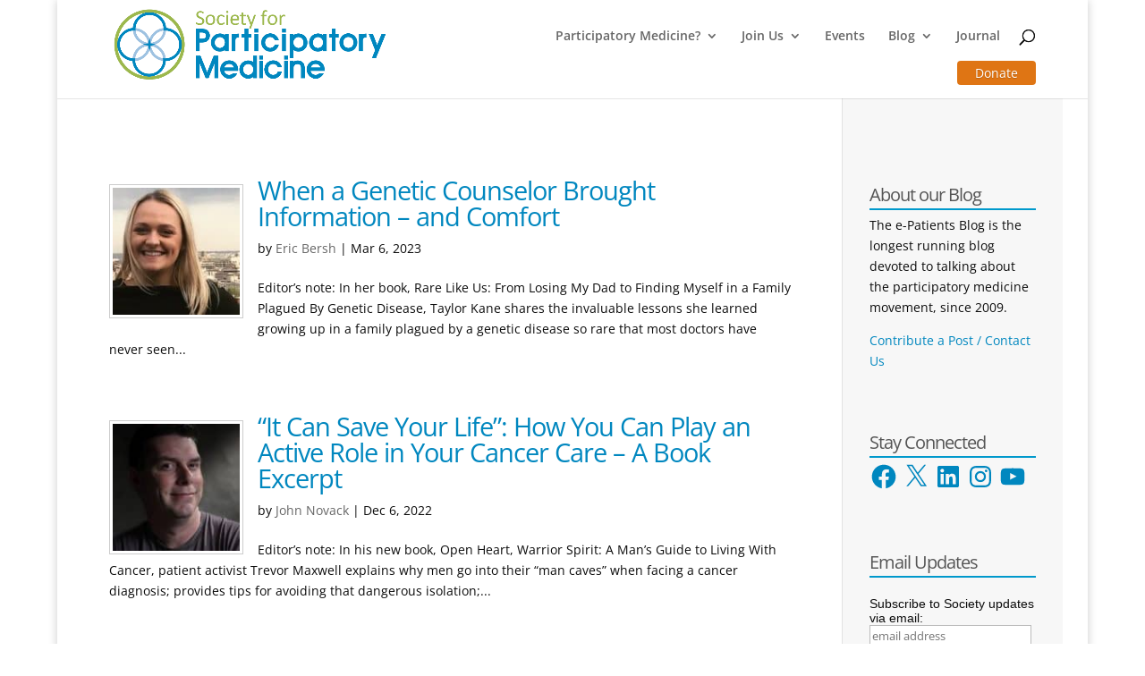

--- FILE ---
content_type: text/css; charset=utf-8
request_url: https://participatorymedicine.org/epatients/wp-content/et-cache/1/3/global/et-divi-customizer-global.min.css?ver=1766525559
body_size: 1152
content:
body{color:#0c0c0c}h1,h2,h3,h4,h5,h6{color:#0087bf}#main-footer{background-color:#0088c0}.footer-widget{color:#492d2d}#main-footer .footer-widget h4,#main-footer .widget_block h1,#main-footer .widget_block h2,#main-footer .widget_block h3,#main-footer .widget_block h4,#main-footer .widget_block h5,#main-footer .widget_block h6{color:#331d1d}.bottom-nav,.bottom-nav a,.bottom-nav li.current-menu-item a{color:#000000}#et-footer-nav .bottom-nav li.current-menu-item a{color:#ffffff}#footer-info,#footer-info a{color:#cccccc}#footer-bottom .et-social-icon a{color:#e5e5e5}h1,h2,h3,h4,h5,h6,.et_quote_content blockquote p,.et_pb_slide_description .et_pb_slide_title{letter-spacing:-1px}@media only screen and (min-width:981px){#logo{max-height:93%}.et_pb_svg_logo #logo{height:93%}}@media only screen and (min-width:1350px){.et_pb_row{padding:27px 0}.et_pb_section{padding:54px 0}.single.et_pb_pagebuilder_layout.et_full_width_page .et_post_meta_wrapper{padding-top:81px}.et_pb_fullwidth_section{padding:0}}h1,h1.et_pb_contact_main_title,.et_pb_title_container h1{font-size:34px}h2,.product .related h2,.et_pb_column_1_2 .et_quote_content blockquote p{font-size:29px}h3{font-size:24px}h4,.et_pb_circle_counter h3,.et_pb_number_counter h3,.et_pb_column_1_3 .et_pb_post h2,.et_pb_column_1_4 .et_pb_post h2,.et_pb_blog_grid h2,.et_pb_column_1_3 .et_quote_content blockquote p,.et_pb_column_3_8 .et_quote_content blockquote p,.et_pb_column_1_4 .et_quote_content blockquote p,.et_pb_blog_grid .et_quote_content blockquote p,.et_pb_column_1_3 .et_link_content h2,.et_pb_column_3_8 .et_link_content h2,.et_pb_column_1_4 .et_link_content h2,.et_pb_blog_grid .et_link_content h2,.et_pb_column_1_3 .et_audio_content h2,.et_pb_column_3_8 .et_audio_content h2,.et_pb_column_1_4 .et_audio_content h2,.et_pb_blog_grid .et_audio_content h2,.et_pb_column_3_8 .et_pb_audio_module_content h2,.et_pb_column_1_3 .et_pb_audio_module_content h2,.et_pb_gallery_grid .et_pb_gallery_item h3,.et_pb_portfolio_grid .et_pb_portfolio_item h2,.et_pb_filterable_portfolio_grid .et_pb_portfolio_item h2{font-size:20px}h5{font-size:18px}h6{font-size:15px}.et_pb_slide_description .et_pb_slide_title{font-size:52px}.et_pb_gallery_grid .et_pb_gallery_item h3,.et_pb_portfolio_grid .et_pb_portfolio_item h2,.et_pb_filterable_portfolio_grid .et_pb_portfolio_item h2,.et_pb_column_1_4 .et_pb_audio_module_content h2{font-size:18px}	h1,h2,h3,h4,h5,h6{font-family:'Open Sans',Helvetica,Arial,Lucida,sans-serif}body,input,textarea,select{font-family:'Open Sans',Helvetica,Arial,Lucida,sans-serif}#logo-text{display:none!important}#logo-tagline{display:none}#logo{margin-top:5px}h1,h2{color:#0087BF!important}h3,h4,h5{color:#555!important}.thumbnail-excerpt,.wprss-feed-excerpt{color:#333;clear:left;font-size:18px;padding:6px 0 0 0!important}#top-menu-nav,#top-menu,.nav{margin:0!important;padding:0!important}@media only screen and (max-width:980px){#wtfdivi003-widget-area-wrap,#myprefix-widget-area-wrap{display:none!important}}#wtfdivi003-widget-area-wrap .et_pb_widget{margin-right:0px}#wtfdivi003-widget-area-wrap .et_pb_widget:last-child{margin-bottom:0;margin-top:-10px}.et-fixed-header #wtfdivi003-widget-area-wrap .et_pb_widget:last-child{margin-bottom:1px;margin-top:-10px}.widgettitle{font-size:20px;padding-top:40px;padding-bottom:5px;border-bottom:solid 2px #09C;margin-bottom:5px}.et_pb_sidebar .et_pb_widget{padding-bottom:40px!important}#sidebar a,#sidebar a:link,#sidebar a:visited{color:#0087BF!important;font-weight:normal}#sidebar a:active,#sidebar a:hover{color:#03648D!important;font-weight:bold}.blog-page .et_pb_post a img,body.archive .et_pb_post a img{float:left!important;margin-top:0.6em;margin-right:1.2em;border:solid 1px #ccc;padding:3px}.author-bio{background-color:#EEF;padding:10px;margin:10px}.author-avatar{float:left;padding:10px}.author-info{margin:10px}h3{margin:10px 0 2px 0!important;padding:0}.size-spm-small{padding:12px 0}ul.rss-aggregator{list-style-type:none}#spm-footer{color:#ACE!important}@media only screen and (max-width:550px){#logo{margin-top:1px}}

--- FILE ---
content_type: text/javascript; charset=utf-8
request_url: https://participatorymedicine.org/epatients/wp-content/plugins/wp-and-divi-icons/js/icons.min.js
body_size: 2736
content:
/*
 Minified and unminified versions of this file are located in the same directory. Access unminified version by replacing the .min.js extension with .js WP and Divi Icons by Divi Space, an Aspen Grove Studios company
Licensed under the GNU General Public License v3 (see ../license.txt)

This plugin includes code based on parts of the Divi theme and/or the
Divi Builder, Copyright (c) Elegant Themes, licensed GPLv2+, used under GPLv3 (see ../license.txt).
*/
for(var agsdi_icons_loaded=[],wadi_config={parentIds:"#main-content, #et-main-area, #page-container, #et-boc",noBeforeElements:[["et_pb_main_blurb_image","et_pb_image_wrap"],["et_pb_shop"],["et_pb_comments_module"]],noAfterElements:[["et_pb_main_blurb_image","et_pb_image_wrap"],["et_pb_shop"],["et_pb_comments_module"],["et_overlay"],["et_font_icon","*"],["et_pb_main_blurb_image","et-pb-icon"],["et_pb_comments_module"],["et_pb_icon","et-pb-icon"]],parentsAsClasses:[],observerEnabled:!0},agsdi_svg_index=
0,i=0;i<wadi_config.noBeforeElements.length;++i)2===wadi_config.noBeforeElements[i].length&&-1===wadi_config.parentsAsClasses.indexOf(wadi_config.noBeforeElements[i][0])&&wadi_config.parentsAsClasses.push(wadi_config.noBeforeElements[i][0]);for(i=0;i<wadi_config.noAfterElements.length;++i)2===wadi_config.noAfterElements[i].length&&-1===wadi_config.parentsAsClasses.indexOf(wadi_config.noAfterElements[i][0])&&wadi_config.parentsAsClasses.push(wadi_config.noAfterElements[i][0]);
window.agsdi_render_icons=function(l,m,k){function n(d,e,a){var b=jQuery(a),c=++agsdi_svg_index,f=[];b.attr("data-color1")&&f.push("#agsdi_svg_"+c+" .wadip-primary-color{fill:"+b.attr("data-color1")+";}");b.attr("data-color2")&&f.push("#agsdi_svg_"+c+" .wadip-secondary-color{fill:"+b.attr("data-color2")+";}");-1!==e.indexOf("wadip-tertiary-color")&&f.push("#agsdi_svg_"+c+" .wadip-tertiary-color{fill:"+(b.data("color3")?b.attr("data-color3"):"#ccc")+";}");f.length&&(b=e.indexOf(">"),-1!==b&&(e=e.substring(0,
b)+' id="agsdi_svg_'+c+'"><style>'+f.join("")+";</style>"+e.substring(b+1)));b=jQuery(a);if(b.closest(".wp-block-paragraph, #tinymce, .mce-container-body, .wp-block-freeform").length){a=b.closest("body").siblings("head");c=b.attr("data-color1");f=b.attr("data-color2");var g=b.attr("data-color3");b=d+";"+(c?c:"")+";"+(f?f:"")+";"+(g?g:"");a.find('style[data-src="'+b+'"]:first').length||(d='[data-icon="'+d+'"]'+(c?'[data-color1="'+c+'"]':":not([data-color1])")+(f?'[data-color2="'+f+'"]':":not([data-color2])")+
(g?'[data-color3="'+g+'"]':":not([data-color3])"),a.append(jQuery("<style>").attr("data-src",b).text(".wp-block-paragraph "+d+",#tinymce "+d+",.mce-container-body "+d+", .wp-block-freeform "+d+"{background-image:url(data:image/svg+xml;base64,"+btoa(e)+");}")))}else b.html()!==jQuery("<div>").html(e).html()&&b.html(e)}var p=jQuery(l);p.find(".et-pb-icon:not([data-icon]),.et-pb-icon:not([data-icon])").each(function(){var d=jQuery(this).text();"agsdi-"===d.substr(0,6)||"agsdix-"===d.substr(0,7)?jQuery(this).attr("data-icon",
d).html("").addClass("agsdi-loaded"):jQuery(this).addClass("agsdi-loaded")});p.find("[data-icon]").addBack("[data-icon]").each(function(){if(this.className&&this.className.indexOf&&-1!==this.className.indexOf("i-agsdi")){for(var d=this.className.split(" "),e="",a=0;a<d.length;++a){var b=d[a].trim();"i-agsdi"===b.substr(0,7)&&(e+=b+" ")}if(e){jQuery(this).removeClass(e);return}}b=jQuery(this);var c=b.attr("data-icon");if(6<c.length&&("agsdi-"===c.substr(0,6)||"agsdix-"===c.substr(0,7))){d="i-"+c.replace(/ /,
"-");if(!m)for(b.addClass(d),a=0;a<wadi_config.parentsAsClasses.length;++a)b.closest("."+wadi_config.parentsAsClasses[a]).length&&b.addClass("agsdi-parent-"+wadi_config.parentsAsClasses[a]);if(window.wadi_icons&&window.wadi_icons[c]){d=m?'[data-icon="'+c+'"]':"."+d;e="";for(a=b.parent().closest(wadi_config.parentIds);a.length;)e="#"+a.attr("id")+" "+e,a=a.parent().closest(wadi_config.parentIds);if(k||!agsdi_icons_loaded[e+d]){b=e+" "+d;var f="",g={};for(a=0;a<wadi_config.noBeforeElements.length;++a)2===
wadi_config.noBeforeElements[a].length?(g[wadi_config.noBeforeElements[a][0]]||(b+=":not(.agsdi-parent-"+wadi_config.noBeforeElements[a][0]+")",g[wadi_config.noBeforeElements[a][0]]=[]),"*"!==wadi_config.noBeforeElements[a][1]&&g[wadi_config.noBeforeElements[a][0]].push(wadi_config.noBeforeElements[a][1])):b+=":not(."+wadi_config.noBeforeElements[a][0]+")";for(notParent in g)if(g[notParent].length){f+=(f?",":"")+e+" "+d+".agsdi-parent-"+notParent;for(a=0;a<g[notParent].length;++a)f+=":not(."+g[notParent][a]+
")";f+=":before"}var t=e+" "+d,q="";g={};for(a=0;a<wadi_config.noAfterElements.length;++a)2===wadi_config.noAfterElements[a].length?(g[wadi_config.noAfterElements[a][0]]||(t+=":not(.agsdi-parent-"+wadi_config.noAfterElements[a][0]+")",g[wadi_config.noAfterElements[a][0]]=[]),"*"!==wadi_config.noAfterElements[a][1]&&g[wadi_config.noAfterElements[a][0]].push(wadi_config.noAfterElements[a][1])):t+=":not(."+wadi_config.noAfterElements[a][0]+")";for(notParent in g)if(g[notParent].length){q+=(q?",":"")+
e+" "+d+".agsdi-parent-"+notParent;for(a=0;a<g[notParent].length;++a)q+=":not(."+g[notParent][a]+")";q+=":after"}a=b+":before,"+f+","+t+":after,"+q+'{content:"\\'+window.wadi_icons[c]+'"!important;';if(window.wadi_fonts)for(var h in window.wadi_fonts)if(0===c.indexOf(h)){"agsdix-fas"===h&&(a+="font-weight: 900!important;");a+='font-family:"'+window.wadi_fonts[h]+'"!important;';break}a+="}\n";h=p.closest("html").find("#agsdi-icons-style");h.length||(h=jQuery('<style id="agsdi-icons-style">').appendTo("head:first"));
h.append(a);k||(agsdi_icons_loaded[e+d]=!0)}}else h=null,"agsdix-mcip-"===c.substring(0,12)&&(a={uni:"ags-universal",lin:"ags-lineal",out:"ags-outline",mul:"ags-multicolor",han:"ags-hand-drawn",fil:"ags-filled",ske:"ags-sketch",tri:"ags-tri-color",ele:"ags-elegant"},d=c.substring(12,15),a[d]&&(h=ags_divi_icons_config.pluginDirUrl+"/icon-packs/"+a[d]+"/multicolor/"+c.substring(16)+".svg")),h&&(window.wadi_svg_icons||(window.wadi_svg_icons={}),"undefined"===typeof window.wadi_svg_icons[c]?(window.wadi_svg_icons[c]=
{queue:[this],svg:null},jQuery.get(h,{},function(r){window.wadi_svg_icons[c].svg=r;-1!==r.indexOf("wadip-tertiary-color")?window.wadi_svg_icons[c].colors=3:-1!==r.indexOf("wadip-secondary-color")?window.wadi_svg_icons[c].colors=2:window.wadi_svg_icons[c].colors=1;for(var u=0;u<window.wadi_svg_icons[c].queue.length;++u)n(c,r,window.wadi_svg_icons[c].queue[u]);window.wadi_svg_icons[c].queue=[]},"text")):window.wadi_svg_icons[c].svg?n(c,window.wadi_svg_icons[c].svg,this):window.wadi_svg_icons[c].queue.push(this))}})};
jQuery(document).ready(function(l){var m=window.MutationObserver?window.MutationObserver:window.WebkitMutationObserver;m&&(new m(function(d){if(wadi_config.observerEnabled)for(var e=0;e<d.length;++e){var a=d[e];if(a.addedNodes&&a.addedNodes.length)for(var b=0;b<a.addedNodes.length;++b)if(3===a.addedNodes[b].nodeType){var c=jQuery(a.target);if(c.hasClass("et-pb-icon")){var f=c.text().trim();f&&"#"!==f[0]&&(c.attr("data-icon",f),"agsdi"!==f.substr(0,5)||document.getElementById("et-fb-app")||c.html(""),
agsdi_render_icons(c.parent()))}}else agsdi_render_icons(jQuery(a.addedNodes[b]));else if("attributes"===a.type)b=a.target.getAttribute("data-icon"),!b||a.target.className&&-1!==a.target.className.indexOf("i-"+b.replace(/ /,"-"))?"class"===a.attributeName&&a.oldValue&&-1!==a.oldValue.indexOf("agsdi-loaded")?l(a.target).addClass("agsdi-loaded"):("data-color1"===a.attributeName||"data-color2"===a.attributeName||"data-color3"===a.attributeName)&&agsdi_render_icons(a.target):agsdi_render_icons(a.target);
else if(a.removedNodes.length)for(b=0;b<a.removedNodes.length;++b){if(a.removedNodes[b].tagName&&"svg"!==a.removedNodes[b].tagName.toLowerCase()){agsdi_render_icons(jQuery(a.target).parent());break}}else agsdi_render_icons(jQuery(a.target).parent())}})).observe(document.body,{childList:!0,subtree:!0,attributeOldValue:!0,attributeFilter:["data-icon","data-color1","data-color2","data-color3","class"]});if(window.wadi_fonts){var k=l("#agsdi-icons-style");k.length||(k=jQuery('<style id="agsdi-icons-style">').appendTo(l("head")));
k.append("html:before { content: 'a'; position: absolute; top: -999px; left: -999px; }");var n=[],p=setInterval(function(){for(iconPrefix in wadi_fonts)if(-1===n.indexOf(wadi_fonts[iconPrefix])){k.append('html:before { font-family: "'+wadi_fonts[iconPrefix]+'"; }');n.push(wadi_fonts[iconPrefix]);return}clearInterval(p)},300)}agsdi_render_icons(l("body"))});
